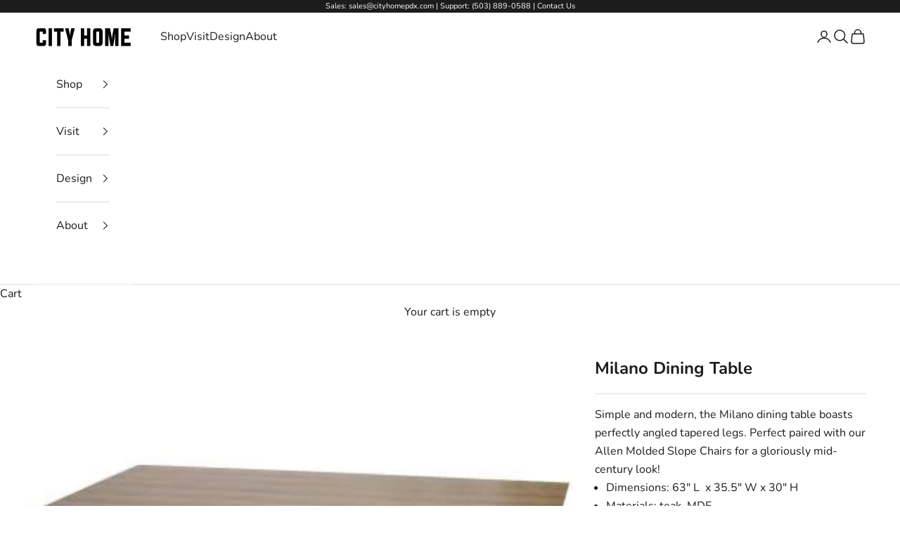

--- FILE ---
content_type: text/css
request_url: https://cityhomepdx.com/cdn/shop/t/180/assets/custom.css?v=80369396998851021661768001153
body_size: 810
content:
:root{--terracotta: #A05A3E}.mt-0{margin-top:0;margin-block-start:0!important}.mt-1{margin-block-start:1rem}.mt-2{margin-block-start:2rem}.mb-2{margin-block-end:2rem}.mb-125{margin-block-end:1.25rem}.d-grid{display:grid}.d-flex{display:flex}.row{display:-ms-flexbox;display:flex;-ms-flex-wrap:wrap;flex-wrap:wrap;margin-right:-15px;margin-left:-15px}.blog-section .col-12,.blog-section .col-md-6{margin-top:0}.justify-content-center{-ms-flex-pack:center!important;justify-content:center!important}.cart-recap prop65{width:300px}.cart-recap #warningLabel{justify-content:end;font-size:13px;color:rgb(var(--text-color));transition:color .2s ease-in-out}.cart-recap #warningLabel:hover{color:#a05a3e}.cart-recap #warningLabel img{margin-right:5px}.hidden-warning{display:none;font-size:12px}.slideshow__slide-content .button,.collection-card__content .button{background-color:#fff}.slideshow__slide-content .button:hover,.collection-card__content .button:hover{background-color:#000!important;border-color:#000!important}:has(.shopify-section:first-child [allow-transparent-header]):not(:has(.shopify-section--header~.shopify-section-group-header-group)) .header:not(:hover,.is-solid,:has(.header__primary-nav [open],.header__secondary-nav [open],.header-search[open])) .header__logo{filter:invert(100%)}.main-level{font-weight:700}.top-level{padding-left:15px}.sub-level{padding-left:30px}.footer-newsletter-block p{max-width:400px;margin:0 auto}.ff-68365357f23fc884c4189433__title,.ff-68365357f23fc884c4189433__title div,.ff-68365357f23fc884c4189433__subtitle{display:none!important;height:0}.ff-68365357f23fc884c4189433__success-message{font-family:nunito,serif}.shopify-section-group-footer-group .prose .h6{text-align:center}.shopify-section-group-footer-group .prose p,.shopify-section-group-footer-group .prose ul{font-size:14px}.shopify-section-group-footer-group .multi-column a{text-decoration:none;background:unset!important;border-bottom:unset!important}.shopify-section-group-footer-group .multi-column__item ul{width:50%;margin-left:auto;margin-right:auto;padding-left:0}.shopify-section-group-footer-group .multi-column__item p{padding-left:0;margin-inline-start:0}.shopify-section-group-footer-group .section-header{max-width:100%}.shopify-section-group-footer-group .multi-column__item h3{color:var(--terracotta)}.shopify-section-group-footer-group ul li{list-style-type:none;position:relative}.shopify-section-group-footer-group .multi-column__item ul li:first-of-type:before{content:"";position:absolute;left:-20px;width:20px;height:20px;background-image:url(/cdn/shop/files/map-marker.webp?v=1752181782);background-repeat:no-repeat;background-size:contain}.shopify-section-group-footer-group .multi-column__item ul li:nth-of-type(2n){padding-block-start:10px}.shopify-section-group-footer-group .multi-column__item ul li:nth-of-type(2n):before{content:"";position:absolute;left:-20px;width:20px;height:20px;background-image:url(/cdn/shop/files/phone-icon.webp?v=1752181782);background-repeat:no-repeat;background-size:contain}.shopify-section-group-footer-group .multi-column__item img{margin:0 auto;width:200px}.google-map{max-width:100%}.shipping-table .row:nth-child(2n){background-color:#efefef}.shipping-table .row{display:flex;-ms-flex-wrap:wrap;flex-wrap:wrap}.shipping-table .col-4{flex:0 0 33.333333%;max-width:33.333333%;margin-block-start:0!important}.button--outline{color:#fff}.features--button-transition .button--outline::hover{color:var(--text-color)!important}.button--outline:disabled,.button:disabled{color:#fff;background-color:rgb(var(--text-color) / .65)}@media screen and (pointer: fine) and (prefers-reduced-motion: no-preference){.features--button-transition .button--outline:not([disabled]):hover{color:#a05a3e}}@media screen and (min-width: 768px){.shopify-section-group-footer-group .multi-column__item .prose.text-center{text-align:left}.shopify-section-group-footer-group .multi-column__item p{padding-left:20px}.shopify-section-group-footer-group .multi-column__item ul{padding-left:20px;width:100%}.d-grid{display:grid}.grid-3{grid-template-columns:1fr 1fr 1fr}.slideshow.small{margin:0 auto;max-width:var(--container-lg-max-width)}[data-ff-el=root].ff-68365357f23fc884c4189433 .ff-68365357f23fc884c4189433__fields{flex:0 1 60%!important}[data-ff-el=root].ff-68365357f23fc884c4189433 .ff-68365357f23fc884c4189433__footer{flex:0 1 30%!important}[data-ff-el=root].ff-68365357f23fc884c4189433 .ff-68365357f23fc884c4189433__field{min-width:100%!important}[data-ff-el=root].ff-68365357f23fc884c4189433 .ff-68365357f23fc884c4189433__button{min-width:90%!important}.d-md-block{display:block}.col-md-6{flex:0 0 50%;max-width:50%}.col-md-3{-ms-flex:0 0 25%;flex:0 0 25%;max-width:25%}.col-md-4{-ms-flex:0 0 33.333333%;flex:0 0 33.333333%;max-width:33.333333%}.shopify-section.shopify-section--main-product .product-gallery__media:not([hidden])~.product-gallery__media.featured-image{grid-column:span 2!important}}@media screen and (min-width:1286px){#fd-form-68365357f23fc884c4189433{max-width:700px;margin:0 auto}.footer__inner{max-width:80%;margin:0 auto}}@media screen and (pointer: fine) and (prefers-reduced-motion: no-preference){.features--zoom-image .zoom-image{transform-origin:unset;transition:none}.features--zoom-image .group:hover .group-hover\:zoom{scale:unset}}.prose a:not(.h1,.h2,.h3,.h4,.h5,.h6,.button,.link-faded,.link-faded-reverse,:has(img)){background:none;border-bottom:1px solid rgb(var(--text-color));transition:all .3s ease-in-out}.prose a:not(.h1,.h2,.h3,.h4,.h5,.h6,.button,.link-faded,.link-faded-reverse,:has(img)):hover{background-size:initial;border-bottom:1px solid var(--terracotta);color:var(--terracotta)}
/*# sourceMappingURL=/cdn/shop/t/180/assets/custom.css.map?v=80369396998851021661768001153 */
